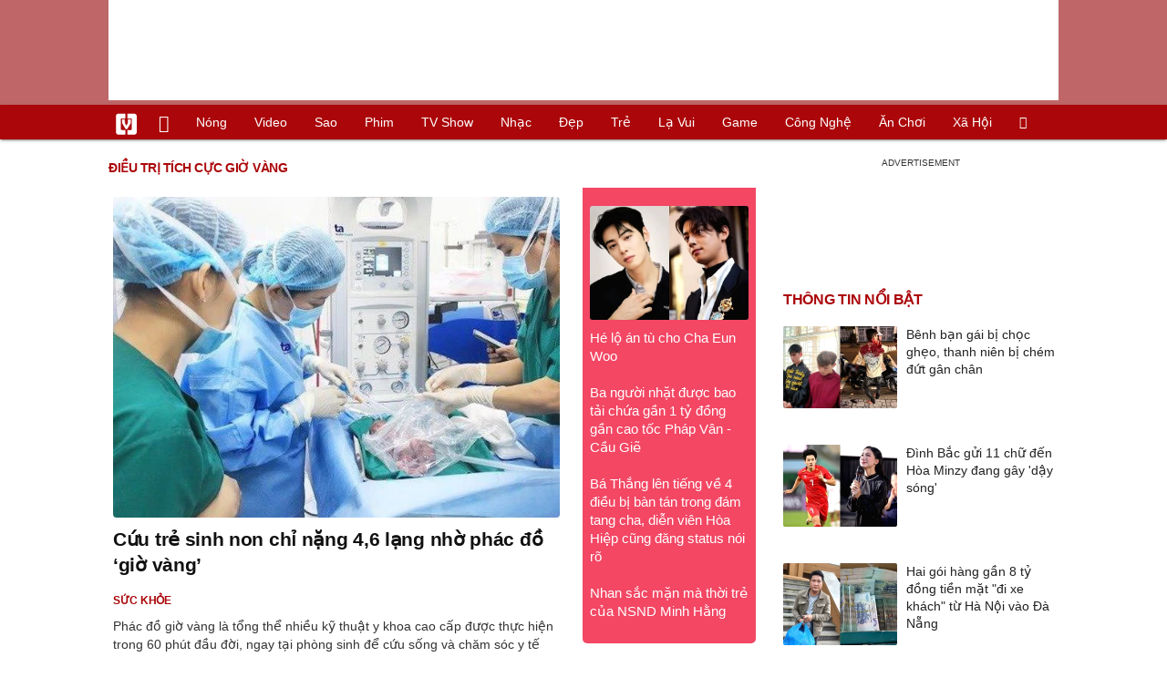

--- FILE ---
content_type: text/html; charset=UTF-8
request_url: https://vietgiaitri.com/dieu-tri-tich-cuc-gio-vang-key/
body_size: 5498
content:
<!DOCTYPE html><html xmlns="http://www.w3.org/1999/xhtml" dir="ltr" lang="vi"><head><meta http-equiv="Content-Type" content="text/html; charset=UTF-8"><title>Điều Trị Tích Cực Giờ Vàng: Tin tức Điều Trị Tích Cực Giờ Vàng 2026 mới nhất - Việt Giải Trí</title><link rel="stylesheet" href="https://vietgiaitri.com/css/0_vietgiaitricom.css?v=241218" type="text/css" media="screen" charset="utf-8"><meta name="viewport" content="width=device-width, initial-scale=1.0"><meta name="mobile-web-app-capable" content="yes"><link rel="apple-touch-icon" href="https://vietgiaitri.com/apple-touch-icon.png"><link rel="icon" sizes="32x32" type="image/png" href="https://vietgiaitri.com/imgs/logo32.png"><link rel="icon" sizes="16x16" type="image/png" href="https://vietgiaitri.com/imgs/logo16.png"><link rel="mask-icon" href="https://vietgiaitri.com/imgs/logo.svg" color="#ab0609"><link rel="shortcut icon" type="image/x-icon" href="https://vietgiaitri.com/favicon.ico"><meta name="msapplication-TileColor" content="#ab0609"><meta name="msapplication-config" content="/browserconfig.xml"><meta name="theme-color" content="#ab0609"><meta name="apple-mobile-web-app-title" content="Việt Giải Trí"><meta name="application-name" content="Việt Giải Trí"><meta name="msvalidate.01" content="D1978DA4C058E472F13DBF6E181A485F"><meta name="verify-v1" content="UN+AeZRMKsXqSBFVwona5SAKHL0fzPNrW4N4gOlAt2Y="><meta name="facebook-domain-verification" content="7g0pats6hl0r9cp85obz3g3njs6atj"><link rel="manifest" href="https://vietgiaitri.com/manifest.json"><link rel="alternate" type="application/rss+xml" title="Việt Giải Trí &raquo; RSS Feed" href="https://vietgiaitri.com/feed/"><link rel="index" title="Việt Giải Trí" href="https://vietgiaitri.com"><link rel="canonical" href="https://vietgiaitri.com/dieu-tri-tich-cuc-gio-vang-key/"><meta property="og:type" content="website"> <meta property="og:title" content="Điều Trị Tích Cực Giờ Vàng"> <meta property="og:description" content="Điều Trị Tích Cực Giờ Vàng, những tin tức và sự kiện về Điều Trị Tích Cực Giờ Vàng cập nhật liên tục và mới nhất năm 2026. Các chủ để liên quan đến Điều Trị Tích Cực Giờ Vàng hấp dẫn và đầy đủ mang đến cho bạn đọc thông tin hữu ích và nhanh nhất"> <meta property="og:site_name" content="Việt Giải Trí"> <meta property="og:url" content="https://vietgiaitri.com/dieu-tri-tich-cuc-gio-vang-key/"><meta name="description" content="Điều Trị Tích Cực Giờ Vàng, những tin tức và sự kiện về Điều Trị Tích Cực Giờ Vàng cập nhật liên tục và mới nhất năm 2026. Các chủ để liên quan đến Điều Trị Tích Cực Giờ Vàng hấp dẫn và đầy đủ mang đến cho bạn đọc thông tin hữu ích và nhanh nhất"><script type="application/ld+json">{"@context":"https:\/\/schema.org","@type":"WebSite","name":"\u0110i\u1ec1u Tr\u1ecb T\u00edch C\u1ef1c Gi\u1edd V\u00e0ng","alternateName":"\u0110i\u1ec1u Tr\u1ecb T\u00edch C\u1ef1c Gi\u1edd V\u00e0ng, nh\u1eefng tin t\u1ee9c v\u00e0 s\u1ef1 ki\u1ec7n v\u1ec1 \u0110i\u1ec1u Tr\u1ecb T\u00edch C\u1ef1c Gi\u1edd V\u00e0ng c\u1eadp nh\u1eadt li\u00ean t\u1ee5c v\u00e0 m\u1edbi nh\u1ea5t n\u0103m 2026. C\u00e1c ch\u1ee7 \u0111\u1ec3 li\u00ean quan \u0111\u1ebfn \u0110i\u1ec1u Tr\u1ecb T\u00edch C\u1ef1c Gi\u1edd V\u00e0ng h\u1ea5p d\u1eabn v\u00e0 \u0111\u1ea7y \u0111\u1ee7 mang \u0111\u1ebfn cho b\u1ea1n \u0111\u1ecdc th\u00f4ng tin h\u1eefu \u00edch v\u00e0 nhanh nh\u1ea5t","dateModified":"2025-10-31T09:45:37+07:00","url":"https://vietgiaitri.com/dieu-tri-tich-cuc-gio-vang-key/"}</script><meta name="robots" content="index,follow"><meta property="fb:app_id" content="592519131079049"><meta property="og:image" content="https://t.vietgiaitri.com/2024/2/10/cuu-tre-sinh-non-chi-nang-46-lang-nho-phac-do-gio-vang-600x432-07b-7104969.webp"><link rel="preload" href="https://t.vietgiaitri.com/2024/2/10/cuu-tre-sinh-non-chi-nang-46-lang-nho-phac-do-gio-vang-600x432-07b-7104969.webp" as="image" fetchPriority="high"><script type="text/javascript">var maketime = 1769264540;var hostname = 'https://vietgiaitri.com/dieu-tri-tich-cuc-gio-vang-key/';var wlbk = window.location.href;var show_ads = 1;var is_mobile = 0;var cache_version = '241218';var ADblocked = true;var lang = 'vi';var tagid = 3779251;var typepage = 'tag';var catname = ['uncat'];var catid = 0;</script></head><body data-instant-allow-query-string class="show_ads"><div class="cover_header avgt-div"><div class="ads_position" id="BigBanner"></div><div class="avgt-label"></div></div><div id="header"><ul class="cate-menu"><li class="icon cat-item"><a title="Việt Giải Trí" href="/" class="logo"></a></li><li class="icon cat-item cat-item-new"><a title="Tin mới nhất" href="/tin-moi-cat/" style="background:transparent !important"></a></li><li slug="es-choice"><a href="/es-choice-cat/">Nóng</a></li><li slug="clips"><a href="/clips/">Video</a></li><li class="cat-parent" slug="sao"><a href="/sao-cat/">Sao</a><ul class="children"><li slug="sao-viet"><a href="/sao-viet-cat/">Sao việt</a></li><li slug="sao-chau-a"><a href="/sao-chau-a-cat/">Sao châu Á</a></li><li slug="sao-au-my"><a href="/sao-au-my-cat/">Sao Âu Mỹ</a></li><li slug="sao-the-thao"><a href="/sao-the-thao-cat/">Sao thể thao</a></li><li slug="phong-cach-sao"><a href="/phong-cach-sao-cat/">Phong cách sao</a></li></ul></li><li class="cat-parent" slug="phim"><a href="/phim-cat/">Phim</a><ul class="children"><li slug="phim-viet"><a href="/phim-viet-cat/">Phim việt</a></li><li slug="phim-chau-a"><a href="/phim-chau-a-cat/">Phim châu á</a></li><li slug="phim-au-my"><a href="/phim-au-my-cat/">Phim âu mỹ</a></li><li slug="hau-truong-phim"><a href="/hau-truong-phim-cat/">Hậu trường phim</a></li></ul></li><li slug="tv-show"><a href="/tv-show-cat/">TV show</a></li><li class="cat-parent" slug="nhac"><a href="/nhac-cat/">Nhạc</a><ul class="children"><li slug="nhac-viet"><a href="/nhac-viet-cat/">Nhạc Việt</a></li><li slug="nhac-quoc-te"><a href="/nhac-quoc-te-cat/">Nhạc quốc tế</a></li></ul></li><li class="cat-parent" slug="dep"><a href="/dep-cat/">Đẹp</a><ul class="children"><li slug="thoi-trang"><a href="/thoi-trang-cat/">Thời trang</a></li><li slug="lam-dep"><a href="/lam-dep-cat/">Làm đẹp</a></li><li slug="nguoi-dep"><a href="/nguoi-dep-cat/">Người đẹp</a></li><li slug="sang-tao"><a href="/sang-tao-cat/">Sáng tạo</a></li></ul></li><li class="cat-parent" slug="tre"><a href="/tre-cat/">Trẻ</a><ul class="children"><li slug="netizen"><a href="/netizen-cat/">Netizen</a></li><li slug="trac-nghiem"><a href="/trac-nghiem-cat/">Trắc nghiệm</a></li><li slug="goc-tam-tinh"><a href="/goc-tam-tinh-cat/">Góc tâm tình</a></li><li slug="hoc-hanh"><a href="/hoc-hanh-cat/">Học hành</a></li><li slug="kien-thuc-gioi-tinh"><a href="/kien-thuc-gioi-tinh-cat/">Kiến thức giới tính</a></li></ul></li><li slug="la-vui"><a href="/la-vui-cat/">Lạ vui</a></li><li class="cat-parent" slug="game"><a href="/game-cat/">Game</a><ul class="children"><li slug="mot-game"><a href="/mot-game-cat/">Mọt game</a></li><li slug="cosplay"><a href="/cosplay-cat/">Cosplay</a></li></ul></li><li class="cat-parent" slug="cong-nghe"><a href="/cong-nghe-cat/">Công nghệ</a><ul class="children"><li slug="do-2-tek"><a href="/do-2-tek-cat/">Đồ 2-Tek</a></li><li slug="the-gioi-so"><a href="/the-gioi-so-cat/">Thế giới số</a></li><li slug="oto"><a href="/oto-cat/">Ôtô</a></li><li slug="xe-may"><a href="/xe-may-cat/">Xe máy</a></li></ul></li><li class="cat-parent" slug="an-choi"><a href="/an-choi-cat/">Ăn chơi</a><ul class="children"><li slug="du-lich"><a href="/du-lich-cat/">Du lịch</a></li><li slug="am-thuc"><a href="/am-thuc-cat/">Ẩm thực</a></li></ul></li><li class="cat-parent" slug="xa-hoi"><a href="/xa-hoi-cat/">Xã hội</a><ul class="children"><li slug="tin-noi-bat"><a href="/tin-noi-bat-cat/">Tin nổi bật</a></li><li slug="phap-luat"><a href="/phap-luat-cat/">Pháp luật</a></li><li slug="the-gioi"><a href="/the-gioi-cat/">Thế giới</a></li><li slug="suc-khoe"><a href="/suc-khoe-cat/">Sức khỏe</a></li></ul></li><li class="icon cat-item cat-item-search cat-parent"><a title="search" href="#" style="background:transparent !important; padding-right:1px;"></a><ul class="children"><li class="icon cat-item" style="padding: 2px 100px 100px 100px; margin: -2px -112px -100px -100px;"><form accept-charset="utf-8" method="post" onsubmit="return run_search(this)" class="search"><input type="search" autocomplete="off" onfocus="this.value=' '" value="" class="formtip" name="s" placeholder="Tìm theo từ khóa..."><select class="stype"><option value="1">Tin tức</option><option value="2">Video</option></select><input type="submit" value="" class="btn"></form></li></ul></li></ul><div style="clear:both;"></div></div><div id="wrapper" class="clearfix"><div id="page" class="clearfix"><div id="content" style="float:left"><div class="box-title"><h1 class="parent">điều trị tích cực giờ vàng</h1><div style="clear:both;"></div></div><div class="content-block news"><div class="post-content-archive block-left"><a class="big" href="/cuu-tre-sinh-non-chi-nang-46-lang-nho-phac-do-gio-vang-20240228i7104969/"><img fetchpriority="high" src="https://t.vietgiaitri.com/2024/2/10/cuu-tre-sinh-non-chi-nang-46-lang-nho-phac-do-gio-vang-600x432-07b-7104969.webp" alt="Cứu trẻ sinh non chỉ nặng 4,6 lạng nhờ phác đồ &#039;giờ vàng&#039;"><h2 class="">Cứu trẻ sinh non chỉ nặng 4,6 lạng nhờ phác đồ &#8216;giờ vàng&#8217;</h2></a><div class="info"><a class="category" href="/suc-khoe-cat/"><h4>Sức khỏe</h4></a><span class="date datelist" time="1709100385">13:06:25 28/02/2024</span></div>Phác đồ giờ vàng là tổng thể nhiều kỹ thuật y khoa cao cấp được thực hiện trong 60 phút đầu đời, ngay tại phòng sinh để cứu sống và chăm sóc y tế cho trẻ sinh non và rất non từ 24 tuần tuổi.</div><div class="middlecontent relatedposts" style="float:right"><ul id="hotnews"><li class="clearfix"><a href="/he-lo-an-tu-cho-cha-eun-woo-20260124i7624991/"><img loading="lazy" src="https://t.vietgiaitri.com/2026/1/8/he-lo-an-tu-cho-cha-eun-woo-800x576-c3d-7624991-250x180.webp" alt="Hé lộ án tù cho Cha Eun Woo">Hé lộ án tù cho Cha Eun Woo</a></li><li class="clearfix"><a href="/ba-nguoi-nhat-duoc-bao-tai-chua-gan-1-ty-dong-gan-cao-toc-phap-van-cau-gie-20260124i7624999/">Ba người nhặt được bao tải chứa gần 1 tỷ đồng gần cao tốc Pháp Vân - Cầu Giẽ</a></li><li class="clearfix"><a href="/ba-thang-len-tieng-ve-4-dieu-bi-ban-tan-trong-dam-tang-cha-dien-vien-hoa-hiep-cung-dang-status-noi-ro-20260124i7624988/">Bá Thắng lên tiếng về 4 điều bị bàn tán trong đám tang cha, diễn viên Hòa Hiệp cũng đăng status nói rõ</a></li><li class="clearfix"><a href="/nhan-sac-man-ma-thoi-tre-cua-nsnd-minh-hang-20260124i7624951/">Nhan sắc mặn mà thời trẻ của NSND Minh Hằng</a></li></ul></div><div style="height:5px"></div><div style="clear:both;"></div><div class="avgt-div"><div class="avgt-label"></div><div id="LeftPost1" class="ads_position"></div></div><div style="clear:both;"></div></div></div><div id="sidebars"><div class="avgt-div" style="margin-top: 0 !important;"><div class="avgt-label"></div><div id="RightBanner1" align="center" class="ads_position"></div></div><div style="clear:both;"></div><div class="sidebar-top"><ul><li class="widget"><h2>Thông tin nổi bật</h2><ul><li class="clearfix"><a class="widget-image" href="/benh-ban-gai-bi-choc-gheo-thanh-nien-bi-chem-dut-gan-chan-20260123i7624581/"><img loading="lazy" src="https://t.vietgiaitri.com/2026/1/8/benh-ban-gai-bi-choc-gheo-thanh-nien-bi-chem-dut-gan-chan-800x576-9b5-7624581-250x180.webp" alt="Bênh bạn gái bị chọc ghẹo, thanh niên bị chém đứt gân chân">Bênh bạn gái bị chọc ghẹo, thanh niên bị chém đứt gân chân</a></li><li class="clearfix"><a class="widget-image" href="/dinh-bac-gui-11-chu-den-hoa-minzy-dang-gay-day-song-20260124i7624666/"><img loading="lazy" src="https://t.vietgiaitri.com/2026/1/8/dinh-bac-gui-11-chu-den-hoa-minzy-dang-gay-day-song-800x576-7e6-7624666-250x180.webp" alt="Đình Bắc gửi 11 chữ đến Hòa Minzy đang gây &#039;dậy sóng&#039;">Đình Bắc gửi 11 chữ đến Hòa Minzy đang gây 'dậy sóng'</a></li><li class="clearfix"><a class="widget-image" href="/hai-goi-hang-gan-8-ty-dong-tien-mat-di-xe-khach-tu-ha-noi-vao-da-nang-20260123i7624490/"><img loading="lazy" src="https://t.vietgiaitri.com/2026/1/8/hai-goi-hang-gan-8-ty-dong-tien-mat-di-xe-khach-tu-ha-noi-vao-da-nang-800x576-0c7-7624490-250x180.webp" alt="Hai gói hàng gần 8 tỷ đồng tiền mặt &quot;đi xe khách&quot; từ Hà Nội vào Đà Nẵng">Hai gói hàng gần 8 tỷ đồng tiền mặt "đi xe khách" từ Hà Nội vào Đà Nẵng</a></li><li class="clearfix"><a class="widget-image" href="/tong-bi-thu-to-lam-va-9-uy-vien-bo-chinh-tri-tai-cu-trung-uong-khoa-xiv-20260122i7623812/"><img loading="lazy" src="https://t.vietgiaitri.com/2026/1/8/tong-bi-thu-to-lam-va-9-uy-vien-bo-chinh-tri-tai-cu-trung-uong-khoa-xiv-800x576-b67-7623812-250x180.webp" alt="Tổng Bí thư Tô Lâm và 9 Ủy viên Bộ Chính trị tái cử Trung ương khóa XIV">Tổng Bí thư Tô Lâm và 9 Ủy viên Bộ Chính trị tái cử Trung ương khóa XIV</a></li><li class="clearfix"><a class="widget-image" href="/loat-chi-tiet-noi-len-nhieu-dieu-trong-ngay-gia-dinh-ty-phu-don-con-dau-phuong-nhi-20260123i7624086/"><img loading="lazy" src="https://t.vietgiaitri.com/2026/1/8/3-chi-tiet-noi-len-nhieu-dieu-trong-ngay-gia-dinh-ty-phu-don-con-dau-phuong-nhi-800x576-630-7624086-250x180.webp" alt="Loạt chi tiết nói lên nhiều điều trong ngày gia đình tỷ phú đón con dâu Phương Nhi">Loạt chi tiết nói lên nhiều điều trong ngày gia đình tỷ phú đón con dâu Phương Nhi</a></li></ul></li></ul></div><div style="both:clear"></div><div class="avgt-div"><div class="avgt-label"></div><div id="RightBanner1b" align="center" class="ads_position"></div></div><div class="sidebar-top"><ul><li class="widget"><ul><li class="clearfix"><a class="widget-image" href="/nu-than-sac-dep-29-tuoi-qua-doi-vao-sang-nay-vi-mac-benh-hiem-gap-20260123i7623863/"><img loading="lazy" src="https://t.vietgiaitri.com/2026/1/8/nu-than-sac-dep-29-tuoi-qua-doi-vao-sang-nay-vi-mac-benh-hiem-gap-800x576-38d-7623863-250x180.webp" alt="Nữ thần sắc đẹp 29 tuổi qua đời vào sáng nay vì mắc bệnh hiếm gặp">Nữ thần sắc đẹp 29 tuổi qua đời vào sáng nay vì mắc bệnh hiếm gặp</a></li><li class="clearfix"><a class="widget-image" href="/ong-cu-mien-phi-tien-nha-cho-cau-sinh-vien-ngheo-suot-8-nam-cuoi-doi-duoc-tra-on-theo-cach-khong-ai-ngo-toi-20260123i7624178/"><img loading="lazy" src="https://t.vietgiaitri.com/2026/1/8/ong-cu-mien-phi-tien-nha-cho-cau-sinh-vien-ngheo-suot-8-nam-cuoi-doi-duoc-tra-on-theo-cach-khong-ai-ngo-toi-800x576-dae-7624178-250x180.webp" alt="Ông cụ miễn phí tiền nhà cho cậu sinh viên nghèo suốt 8 năm, cuối đời được trả ơn theo cách không ai ngờ tới">Ông cụ miễn phí tiền nhà cho cậu sinh viên nghèo suốt 8 năm, cuối đời được trả ơn theo cách không ai ngờ tới</a></li><li class="clearfix"><a class="widget-image" href="/he-lo-ben-trong-le-hang-thuan-cua-phuong-nhi-va-minh-hoang-ruoc-dau-bang-xe-vf9-mui-tran-cap-doi-tinh-tu-khong-roi-20260123i7624066/"><img loading="lazy" src="https://t.vietgiaitri.com/2026/1/8/he-lo-ben-trong-le-hang-thuan-cua-phuong-nhi-va-minh-hoang-ruoc-dau-bang-xe-vf9-mui-tran-cap-doi-tinh-tu-khong-roi-800x576-7b0-7624066-250x180.webp" alt="Hé lộ bên trong lễ hằng thuận của Phương Nhi và Minh Hoàng: Rước dâu bằng xe VF9 mui trần, cặp đôi tình tứ không rời">Hé lộ bên trong lễ hằng thuận của Phương Nhi và Minh Hoàng: Rước dâu bằng xe VF9 mui trần, cặp đôi tình tứ không rời</a></li><li class="clearfix"><a class="widget-image" href="/anh-luc-tho-be-cua-phuong-nhi-gay-chu-y-20260122i7623762/"><img loading="lazy" src="https://t.vietgiaitri.com/2026/1/8/anh-luc-tho-be-cua-phuong-nhi-gay-chu-y-800x576-4b2-7623762-250x180.webp" alt="Ảnh lúc thơ bé của Phương Nhi gây chú ý">Ảnh lúc thơ bé của Phương Nhi gây chú ý</a></li><li class="clearfix"><a class="widget-image" href="/vo-chong-do-ha-va-dan-sao-du-dam-cuoi-a-hau-phuong-nhi-20260122i7623758/"><img loading="lazy" src="https://t.vietgiaitri.com/2026/1/8/vo-chong-do-ha-va-dan-sao-du-dam-cuoi-a-hau-phuong-nhi-800x576-327-7623758-250x180.webp" alt="Vợ chồng Đỗ Hà và dàn sao dự đám cưới Á hậu Phương Nhi">Vợ chồng Đỗ Hà và dàn sao dự đám cưới Á hậu Phương Nhi</a></li></ul></li></ul></div><div style="clear:both;"></div><div id="stickyads"><div class="avgt-div"><div class="avgt-label"></div><div class="ads_position" id="RightBanner3"></div></div></div><div style="clear:both;"></div></div></div><div style="clear:both;"></div><div class="avgt-div"><div class="avgt-label"></div><div class="ads_position" id="BottomBanner"></div></div><div style="clear:both;"></div><div id="footer"><div style="float:left; width:55%;"><span style="font-weight: bold;">CÔNG TY TNHH TRUYỀN THÔNG VIỆT HOÀNG</span><br><span style="font-weight: bold;">Giấy phép ICP: </span>64/GP-TTĐT do Sở Thông tin & Truyền thông TP.HCM cấp ngày 17/08/2018<br><span style="font-weight: bold;">Email: </span>contact<script type="text/javascript">document.write("@");</script>vietgiaitri.com.vn<br><span style="font-weight: bold;">Địa chỉ: </span>Số 31, Đường 11, Phường 5, Gò Vấp, TP.HCM<br><span style="font-weight: bold;">Chịu trách nhiệm nội dung: </span>Ông Phan Văn Sơn</div><div style="float:right; width:44%;"><a target="_blank" href="//vgt.vn/ads/" style="color:#aa0609"><b> QUẢNG CÁO</b></a> | <a target="_blank" href="//vgt.vn/tuyen-dung/" style="color:#236841"><b> TUYỂN DỤNG</b></a> | <a target="_blank" href="/quy-dinh-va-dieu-khoan-su-dung/"><b> Điều khoản</b></a> | <a href="/feed/"><b>FEED</b></a> | <a target="_blank" href="/archive-cln/"><b>Archive</b></a><div style="height:10px; clear:both"></div><span style="font-weight: bold;">HỢP TÁC TRUYỀN THÔNG & QUẢNG CÁO</span><br><span style="font-weight: bold;">Email: </span>webmaster<script type="text/javascript">document.write("@");</script>vietgiaitri.com.vn<br></div><div style="clear:both"></div></div></div><div class="avgt-div"><div class="ads_position" id="FloatLeft"></div></div><div class="avgt-div"><div class="ads_position" id="FloatRight"></div></div><div id="show_block_box"></div><div id="local"></div><div id="subscribe_btn" onclick="subscribeToPush()"></div><div id="detect" class="ad ads doubleclick ad-placement ad-placeholder adbadge BannerAd textads banner-ads banner_ads ad-unit ad-zone ad-space adsbox google_ads"></div><div id="Balloon"><div class="banner"><span class="close" onclick="close_ballon(this)"><span class="avgt-label"></span></span><div id="BalloonAds" class="ads_position"></div></div></div><script async="async" src="https://securepubads.g.doubleclick.net/tag/js/gpt.js"></script><script>window.googletag = window.googletag || {cmd: []};</script><script type="text/javascript" src="/js/0_vietgiaitricom.js?v=241218"></script><script async src="https://www.googletagmanager.com/gtag/js?id=G-KBQDSZKX3G"></script><script>window.dataLayer = window.dataLayer || [];function gtag(){dataLayer.push(arguments);}gtag('js', new Date());gtag('config', 'G-KBQDSZKX3G');</script><script src="/js/instantpage.js" type="module" defer></script></body></html>

--- FILE ---
content_type: text/html; charset=utf-8
request_url: https://www.google.com/recaptcha/api2/aframe
body_size: 153
content:
<!DOCTYPE HTML><html><head><meta http-equiv="content-type" content="text/html; charset=UTF-8"></head><body><script nonce="zzRMdo7UrE-hVimS2RXkBA">/** Anti-fraud and anti-abuse applications only. See google.com/recaptcha */ try{var clients={'sodar':'https://pagead2.googlesyndication.com/pagead/sodar?'};window.addEventListener("message",function(a){try{if(a.source===window.parent){var b=JSON.parse(a.data);var c=clients[b['id']];if(c){var d=document.createElement('img');d.src=c+b['params']+'&rc='+(localStorage.getItem("rc::a")?sessionStorage.getItem("rc::b"):"");window.document.body.appendChild(d);sessionStorage.setItem("rc::e",parseInt(sessionStorage.getItem("rc::e")||0)+1);localStorage.setItem("rc::h",'1769264545063');}}}catch(b){}});window.parent.postMessage("_grecaptcha_ready", "*");}catch(b){}</script></body></html>

--- FILE ---
content_type: text/css
request_url: https://vietgiaitri.com/css/0_vietgiaitricom.css?v=241218
body_size: 14263
content:
@font-face{font-family:'themify';font-weight:normal;font-style:normal;font-display:block;src:url([data-uri]) format(woff2)}@charset "UTF-8";*{list-style:none outside none;text-decoration:none;margin:0;padding:0}body{color:#333;font:14px normal -apple-system,BlinkMacSystemFont,Segoe UI,Roboto,Helvetica Neue,Arial,sans-serif;margin:0 auto;padding:0;background:#fff;min-width:1042px;max-width:100%;max-width:100vw;overflow-x:hidden;-webkit-text-size-adjust:none;-moz-text-size-adjust:none;-ms-text-size-adjust:none;text-size-adjust:none;text-rendering:geometricPrecision}a{border:0 none;color:#222;text-decoration:none;font-weight:500;line-height:1.4em}a:hover{color:#ab0609}a:focus{outline:medium none}#wrapper{background:#fff;width:1042px;margin:0 auto!important;position:static!important;padding:15px 10px}#page{line-height:20px;width:100%;margin:0 auto;padding:0;position:relative;display:-webkit-box;display:-ms-flexbox;display:flex;-webkit-box-pack:justify;-ms-flex-pack:justify;justify-content:space-between;-ms-flex-wrap:wrap;flex-wrap:wrap}#content{overflow:hidden;width:710px;margin:0;padding:0}#content.videopage{float:none;width:100%}#content.videopage .clipbox{margin-top:10px}.block-haft{background:none repeat scroll 0 0 #fff}#header{height:38px;display:block;background:#ab0609;width:100%;margin:0;position:sticky;top:-1px;clear:both;z-index:999999;-webkit-box-shadow:0 2px 2px 0 rgb(0 0 0 / 14%),0 1px 5px 0 rgb(0 0 0 / 12%),0 3px 1px -2px rgb(0 0 0 / 20%);box-shadow:0 2px 2px 0 rgb(0 0 0 / 14%),0 1px 5px 0 rgb(0 0 0 / 12%),0 3px 1px -2px rgb(0 0 0 / 20%)}ul.cate-menu{list-style:none;width:1042px;height:100%;margin:0 auto}ul.cate-menu.tet{background-color:transparent;background-position:0 1px;background-repeat:no-repeat;background-image:url(/imgs/hoamai.png);background-size:auto 35px}ul.cate-menu li{float:left;position:relative;margin:4px 2px 0 0;padding:1px 0 1px 0}ul.cate-menu li a,ul.cate-menu li a:active{color:#fff;display:block;text-decoration:none;padding:5px 14px;text-transform:capitalize;font-size:14px}ul.cate-menu li a.logo{padding-top:2px;padding-left:0;height:25px;width:25px;background:transparent url("data:image/svg+xml,%3Csvg xmlns='http://www.w3.org/2000/svg' width='25' height='25' viewBox='9.667 7.833 52 52' xml:space='preserve'%3E%3Cpath xmlns='http://www.w3.org/2000/svg' fill='%23FFF' d='M33.56 20.067V9.333h-14.5s-7-.75-7 6.375v34.875s-.625 6.875 7 6.875h14.5V46.583h-8.375s-1.833.125-1.875-1.625c-.054-2.25 0-23.359 0-23.359s-.073-1.516 1.725-1.516c2.874 0 8.525-.016 8.525-.016zM38.095 20.067V9.333h14.483s6.991-.75 6.991 6.375v34.875s.625 6.875-6.991 6.875H38.095V46.583h8.365s1.831.125 1.873-1.625c.054-2.25 0-23.359 0-23.359s.073-1.516-1.723-1.516c-2.872 0-8.515-.016-8.515-.016z'/%3E%3Cpath fill='%23FFF' stroke='%23ab0609' stroke-miterlimit='10' d='M25.584 22.833s-.146-1.104 1.25-1.083c1.583.024 4.666 0 4.666 0s1.167-.084 1.167 1.083.469 8.167.469 8.167l2.85 4.99 2.64-5.161.374-8.246s.108-.854.942-.854 5.308.02 5.308.02 1.167-.249 1.167 1.001v8.333l-8.594 14.209h-3.666l-8.603-14.375.03-8.084z'/%3E%3Cpath fill='none' d='M9.667 7.833h25v25h-25z'/%3E%3C/svg%3E") no-repeat center center}ul.cate-menu li.current-cat,ul.cate-menu li:not(.icon):hover{background:#fe6600;border-radius:4px;color:#fff}ul.cate-menu li ul.children{list-style:none;position:absolute;left:0;top:26px;background:#fe6600;display:none;float:left;border-radius:0 0 4px 4px;border:1px solid #fe6600;z-index:2147483646;margin:0;padding:0}ul.cate-menu li.cat-item-search ul.children{right:-30%;top:20px;float:right;background:0 0;border:0;left:auto;padding-bottom:10px}ul.cate-menu li ul.children li{clear:both;margin:0;padding-right:0}ul.cate-menu li ul.children li:not(.icon):before{font-family:themify;speak:none;font-style:normal;font-weight:400;font-variant:normal;text-transform:none;line-height:1;content:"\e649";position:absolute;top:10px;left:7px;font-size:8px;color:#fff}ul.cate-menu li ul.children li a,ul.cate-menu li ul.children li a:active,ul.cate-menu li ul.children li a:visited{float:left;width:145px;background:#fe6600;padding:5px 8px 5px 20px;text-transform:capitalize}ul.cate-menu li ul.children .current-cat a,ul.cate-menu li ul.children .current-cat a:visited,ul.cate-menu li ul.children li a:hover{background:#ff9248}ul.cate-menu li.cat-parent:hover ul.children{display:block}#header img{border:0;margin:0;padding:0}ul.cate-menu li.cat-item-new a{padding-top:5px}ul.cate-menu li.cat-item-new a:before{content:"\e6c6";font-family:themify;speak:none;font-style:normal;font-weight:400;font-variant:normal;text-transform:none;font-size:19px;line-height:1}ul.cate-menu li.cat-item-search a:before{content:"\e610";font-family:themify;speak:none;font-style:normal;font-weight:400;font-variant:normal;text-transform:none;line-height:1}ul.cate-menu li.cat-item-new img,ul.cate-menu li.cat-item-search img{display:none}form.search{margin:10px;position:relative}form select{position:absolute;top:5px;right:35px;height:29px}input.formtip{float:left;height:25px;width:250px;padding:7px 110px 3px 5px;border:1px solid #ab0609;border-radius:5px;box-sizing:unset}input,textarea{border-radius:5px;border:1px solid #111;color:#666;font:1em Verdana,Geneva,sans-serif}form.search input.btn{border:medium none;float:left;margin-left:-30px;padding:7px;background:#fe6600 url("data:image/svg+xml,%3Csvg xmlns='http://www.w3.org/2000/svg' width='13' height='13'%3E%3Cpath d='m16.604 15.868-5.173-5.173A6.468 6.468 0 0 0 13 6.472c0-3.584-2.916-6.5-6.5-6.5a6.466 6.466 0 0 0-4.598 1.903A6.457 6.457 0 0 0 0 6.472c0 3.584 2.916 6.5 6.5 6.5a6.47 6.47 0 0 0 4.224-1.569l5.173 5.173.707-.708zM6.5 11.972a5.506 5.506 0 0 1-5.5-5.5 5.455 5.455 0 0 1 1.61-3.889A5.462 5.462 0 0 1 6.5.972c3.032 0 5.5 2.467 5.5 5.5 0 3.032-2.468 5.5-5.5 5.5z' fill='%23fff'/%3E%3C/svg%3E") no-repeat center center;margin-top:5px;width:28px;height:27px;text-align:center;cursor:pointer;font-size:.8em}#footer{border-top:1px solid #ab0609;color:#000;line-height:170%;margin:0 auto;padding:15px 5px;font-size:13px}#sidebars{line-height:19px;width:302px;margin:0}#sidebar-top,.sidebar-top{background:0 0;padding:0;margin-bottom:10px}#sidebars ul{list-style-type:none;margin:0;padding:0}#sidebar-top li.widget,.sidebar-top li.widget{margin-bottom:5px;padding:0 4px}#sidebars li.widget h2,.middlecontent h2{color:#000;font-size:16px;font-weight:700;text-transform:uppercase;color:#ab0609;position:relative;overflow:hidden;margin:10px 0}#sidebars li.widget h2 a{color:#fff}#sidebars li.widget h2 img{vertical-align:-15%;margin:0 3px 0 0}#sidebars li.widget li{background:none repeat scroll 0 0 #fff;overflow:hidden;font-size:14px;margin:0;padding:5px 0 35px 0}.content-block{background:none repeat scroll 0 0 #fff;display:block;overflow:hidden;width:710px;padding:0}.block-left{float:left;width:500px}.videopage .content-block{float:none;width:100%;-webkit-box-sizing:border-box;box-sizing:border-box}.post-content{background:none repeat scroll 0 0 #fff;color:#333;display:block;overflow:hidden;text-align:left;width:710px;margin:0;border-top:1px solid #eee;padding-top:15px}.post-tag a{text-transform:lowercase;border:1px solid #ab0609;border-radius:4px;padding:6px;margin:3px 2px;line-height:1em;background:#f9f9f9;display:inline-block;font-size:.9em;font-weight:400}.post-content-archive{display:block;overflow:hidden;margin:0;padding:5px 8px 35px 8px;font-size:14px;vertical-align:top;-webkit-box-sizing:border-box;box-sizing:border-box}.videopage .post-content-archive{width:24.9%;-webkit-box-sizing:border-box;box-sizing:border-box;display:inline-block!important;vertical-align:top;padding:5px 10px 35px 10px;float:left}.news .post-content-archive{padding:10px 5px 35px 5px;font-size:14px}.news .post-content-archive a h4{font-size:20px;line-height:26px}.post-info{display:block;font-size:12px;overflow:hidden;padding:3px 0 5px}.post-info p{margin-bottom:7px!important}a.more-link,a.more-link:link,a.more-link:visited{color:#555;float:right;font-size:12px;font-weight:700;text-decoration:none}a.more-link:active,a.more-link:focus,a.more-link:hover{color:#ef8411;text-decoration:none}.post-content-archive a>i,.post-content-archive img.post-thumbnail{float:left;height:144px;width:200px;margin:0 12px 0 0;border-radius:4px;background-size:100% auto;background-size:cover;position:relative}.videopage .post-content-archive a{position:relative;display:block}.videopage .post-content-archive a.bg{background-size:100% auto;background-repeat:no-repeat;padding-top:72%;width:100%;margin-bottom:10px}.videopage .post-content-archive a span.duration{position:absolute;top:0;right:0;background:#000;color:#e8e8e8;font-size:13px;padding:0 5px;border-radius:4px;opacity:.75}.videopage .post-content-archive img.post-thumbnail{float:none;margin:0 0 10px 0;width:229px;height:165px;padding:0}.news .post-content-archive a>i,.news .post-content-archive img.post-thumbnail{width:250px;height:180px;margin-right:15px;border-radius:4px}img.post-featured{float:left;width:300px;margin:0 10px 0 0}a.big{display:block;width:100%;margin-bottom:10px}a.big img,a.big>i{width:100%;background-position:center center;background-color:#eee;background-size:cover;border-radius:4px;display:block;float:none;height:352px;margin-bottom:10px;position:relative}a.big>i:before{font-size:20px!important;padding:8px 10px!important}a.widget-image.bg{background-repeat:no-repeat;background-size:86px 62px;display:block;min-height:62px;position:relative}.widget-image img,a.widget-image.bg:before{float:left;margin:0 10px 0 0;height:62px;width:86px;content:""}.entry{line-height:1.85em;font-size:16px;word-wrap:break-word;margin:10px 10px 10px 0}.entry br{display:block;content:" ";line-height:2px;font-size:2px}.entry p{max-width:100%;overflow:hidden;word-wrap:break-word;margin:5px auto 1.25em auto;font-size:unset!important;line-height:unset}.entry h2{background:#f1f1f1;padding:15px;margin-top:25px}.entry .ads_position,.entry div[class*=adbro],.entry p div{margin-left:auto;margin-right:auto}#adbro-bottom{position:relative!important}.entry h1{color:#000;font-weight:900;margin-bottom:15px}.entry img{max-width:100%!important;padding:0!important;border:0!important;margin:0 auto 5px auto!important;display:inline-block}.entry a.photo{cursor:default;display:inline-block}.entry table{display:block;overflow:auto}.entry table,.entry table td,.entry table th{max-width:100%;border:1px solid #e8e8e8;border-collapse:collapse;padding:3px 5px}.entry table tr{background:#f9f9f9}.entry table thead tr{background:#eee}.entry table th{font-weight:700}.entry table p{background:0 0}.entry .morelink{clear:both;margin:0 0 10px 0;padding:15px;background:#f1f1f1;border-radius:5px;line-height:1.5em}.entry .morelink>a{color:#004370!important;font-weight:700;font-size:18px;line-height:1.5em;display:block}.entry .morelink>a:before{color:#ab0609;content:"\e661";font-family:themify;margin-right:5px}.entry .morelink span{margin-top:5px;clear:both;display:block}.entry p.morelink span i,.entry p.morelink span img{background-repeat:no-repeat;background-size:cover;width:200px;height:144px;margin:6px 12px 0 0!important;float:left;border-radius:4px}.entry .morelink span ins:after{content:attr(title);color:#ab0609;font-weight:700;display:inline-block;font-size:.9em;margin-left:5px}p img{max-width:100%;padding:0}img.alignright,img.right{clear:right;display:inline;float:right;margin:0 0 0 5px}img.alignleft,img.left{clear:left;display:inline;float:left;margin:0 5px 0 0}.aligncenter,div.aligncenter,img.aligncenter,img.center,img.centered{clear:both;display:block;float:none;margin-left:auto;margin-right:auto}.alignright,.right{float:right}.alignleft,.left{float:left}.post-info .author{color:#ab0609;text-transform:uppercase;font-weight:700}.post-info .sh-facebook{cursor:pointer;line-height:1;color:#fff;border-radius:50%;background:#1877f2;padding:6px;margin-right:10px;float:right}.rss{background:url("data:image/svg+xml,%3Csvg xmlns='http://www.w3.org/2000/svg' width='12' height='11' viewBox='0 0 17 17'%3E%3Cpath d='M9.969 14h-1c0-3.233-2.678-5.863-5.969-5.863v-1c3.843 0 6.969 3.079 6.969 6.863zM3 3.5v1c5.327 0 9.5 4.173 9.5 9.5h1C13.5 8.112 8.888 3.5 3 3.5zm3 9.001a1.5 1.5 0 1 0-3.002 0A1.5 1.5 0 0 0 6 12.5zm-1 0a.5.5 0 1 1-1 0 .5.5 0 0 1 1 0zM17 15.5v-14c0-.827-.673-1.5-1.5-1.5h-14C.673 0 0 .673 0 1.5v14c0 .827.673 1.5 1.5 1.5h14c.827 0 1.5-.673 1.5-1.5zM15.5 1a.5.5 0 0 1 .5.5v14a.5.5 0 0 1-.5.5h-14a.5.5 0 0 1-.5-.5v-14a.5.5 0 0 1 .5-.5h14z' fill='%23ac0609'/%3E%3C/svg%3E") no-repeat scroll left 3px transparent;padding-left:15px}.italic{font-style:italic}.clear{clear:both}.clearfix:after{clear:both;display:block;height:0;visibility:hidden}* html .clearfix{height:1%}.box-title{color:#000;margin:0 0 5px}.box-title[itemscope]>*{float:left;line-height:2em!important;margin-bottom:1em}.box-title .child{padding-left:5px}.box-title a.box-rss{display:block;float:right;margin:1px 1px 0;padding:0 2px 0 5px}.box-title a.box-rss img{display:none}.box-title a.box-rss:after{content:"\e75e";color:#ab0609;font-family:themify;speak:none;font-style:normal;font-weight:400;font-variant:normal;text-transform:none;line-height:1}.box-title h1,.box-title h1 a,.box-title h2,.box-title h2 a,.box-title h3,.box-title h3 a{color:#000;font-size:14px;font-weight:700;display:inline-block;position:relative;margin:0}.box-title .parent,.box-title .parent a{text-transform:uppercase;font-weight:700;color:#ab0609}.box-title>span.child>i:before,.box-title>span:not(:last-child):after{margin:0 5px;content:"\e649";font-family:themify;speak:none;font-style:normal;font-weight:400;font-variant:normal;text-transform:none;line-height:1;font-size:10px;color:#ab0609}.box-title .default{border-bottom:2px solid #e8e8e8;margin-bottom:10px}.headlines .headline .box-title .yellow h3:after,.headlines .headline .box-title .yellow h3:before,.headlines .headline .box-title .yellow h3>a{background:#ff4700;border-top-color:#ff4700!important}.headlines .headline .box-title .violet h3:after,.headlines .headline .box-title .violet h3:before,.headlines .headline .box-title .violet h3>a{background:rgba(179,44,224,.91);border-top-color:rgba(179,44,224,.91)!important}.headlines .headline .box-title .lightgrren h3:after,.headlines .headline .box-title .lightgrren h3:before,.headlines .headline .box-title .lightgrren h3>a{background:rgba(33,168,150,.91);border-top-color:rgba(33,168,150,.91)!important}.headlines .headline .box-title .green h3:after,.headlines .headline .box-title .green h3:before,.headlines .headline .box-title .green h3>a{background:green;border-top-color:green!important}.headlines .headline .box-title .blue h3:after,.headlines .headline .box-title .blue h3:before,.headlines .headline .box-title .blue h3>a{background:#00f;border-top-color:#00f!important}.headlines .headline .box-title .brown h3:after,.headlines .headline .box-title .brown h3:before,.headlines .headline .box-title .brown h3>a{background:brown;border-top-color:brown!important}.headlines .headline .box-title .red h3:after,.headlines .headline .box-title .red h3:before,.headlines .headline .box-title .red h3>a{background:red;border-top-color:red!important}.headlines .headline .box-title .pink h3:after,.headlines .headline .box-title .pink h3:before,.headlines .headline .box-title .pink h3>a{background:rgba(216,43,153,.91);border-top-color:rgba(216,43,153,.91)!important}.headlines .headline .box-title h3{display:block;margin-right:5px}.headlines .headline .box-title h3>a{display:inline-block;text-align:center;padding:0 15px;margin:0 auto;text-transform:uppercase;color:#fff;font-weight:700;line-height:31px;font-family:Roboto,sans-serif;font-size:15px;border-radius:3px 3px 3px 0;min-width:70px}.headlines .headline .box-title h3:after{content:'';display:inline-block;position:absolute;top:31px;left:0;width:0;height:0;border-top:10px solid rgba(0,0,0,.18);border-right:10px solid transparent;background:0 0!important}.headlines .headline .box-title h3>span{display:inline-block;padding:10px 5px 5px 5px;float:right;font-size:13px;position:relative;color:#555;text-align:right;cursor:pointer;min-width:50%}.headlines .headline .box-title h3>span.parent:after{font-family:themify;speak:none;font-style:normal;font-weight:400;font-variant:normal;text-transform:none;line-height:1;content:"\e64b";margin-left:3px;padding:2px}.headlines .headline .box-title h3>span .children{background:#f9f9f9;border:1px solid #ddd;position:absolute;top:32px;right:0;z-index:99;padding:0 5px 10px 5px;width:200px;max-width:100%;border-radius:0 0 4px 4px;display:none;-webkit-box-sizing:border-box;box-sizing:border-box}.headlines .headline .box-title h3>span .children a{display:block;border-bottom:1px solid #ddd;padding:5px 15px;font-size:13px}.headlines .headline .box-title h3>span .children a:last-child{border:0;padding-bottom:0}.headlines .headline .box-title h3:before{width:100%;height:30px;top:5px;position:absolute;opacity:.13;display:inline-block;content:"";border-radius:3px 3px 3px 0}.wpmn_page_navi{text-align:center;margin:25px 0 25px;padding:0;white-space:nowrap}.wpmn_page_navi a,.wpmn_page_navi a:link,.wpmn_page_navi a:visited{border:1px solid #ab0609;color:#444;font-weight:700;margin-right:3px;text-decoration:none;padding:4px 10px;border-radius:2px;min-width:8px;display:inline-block}.wpmn_page_navi a:hover{background-color:#fff;border:1px solid #555;color:#002a82;font-weight:700;margin-right:3px;text-decoration:none;padding:4px 10px}.wpmn_page_navi span.current{background-color:#ab0609;border:1px solid #ab0609;color:#fff;font-weight:700;margin-right:3px;padding:4px 10px;border-radius:2px;min-width:8px;display:inline-block}.wpmn_page_navi span.extend{background-color:#fff;color:#666;font-weight:700;margin-right:5px;padding:0 2px}.moreright{float:right;overflow:hidden;text-align:left;width:190px;max-height:580px!important}.moreright ul{vertical-align:top;overflow:hidden;margin-top:5px}.moreright li{line-height:18px;font-size:14px;padding:10px}h1,h2,h3,h4,h5,h6,h7{color:#111;text-align:left;margin:0;padding:0}h1{font-size:25px;font-weight:700;line-height:33px;margin-bottom:15px;letter-spacing:-.5px}h2{font-size:21px;font-weight:700;line-height:28px;margin-bottom:12px;letter-spacing:-.3px}h3{font-size:20px;font-weight:700;line-height:26px;margin-bottom:10px;letter-spacing:-.2px}h4,h5{font-size:19px;line-height:24px;margin-bottom:8px;letter-spacing:-.1px}h6,h7{font-size:14px;line-height:21px;margin-bottom:6px;font-weight:500}p{margin:0 0 1em}hr{clear:both;display:block}a img,img a{border:medium none}input,select,textarea{font-size:100%}.entry ol,.entry ul{list-style-type:none;margin-bottom:10px}.entry ul li{line-height:180%;padding-left:15px}.entry ol li{line-height:180%;list-style-type:decimal;margin-left:30px}.entry li p{margin-bottom:5px!important}.entry li p:before{content:"\2022";display:inline}.entry p>code,.entry p>pre{background:none repeat scroll 0 0 #f2f2f2;border-left:4px solid #777;color:#000;display:block;font:1em/1.5 "Courier News",monospace;overflow:auto;margin:10px;padding:7px 7px 7px 12px}.entry p>code a:link,.entry p>code a:visited,.entry p>pre a:link,.entry p>pre a:visited{color:#f2f707}.entry p>code a:hover,.entry p>pre a:hover{color:#dfe307;text-decoration:underline}.entry p>blockquote{background:url("data:image/svg+xml,%3Csvg xmlns='http://www.w3.org/2000/svg' width='33' height='33'%3E%3Cpath d='M13.169 7.614a3.51 3.51 0 0 0-1.982.612c1.23-3.472 3.991-3.88 4.134-3.898l-.123-.992c-.051.006-5.126.704-5.563 7.725l.015.001c0 .027-.008.054-.008.081 0 1.945 1.583 3.528 3.528 3.528s3.528-1.583 3.528-3.528-1.584-3.529-3.529-3.529zm0 6.057c-1.395 0-2.528-1.134-2.528-2.528s1.134-2.528 2.528-2.528 2.528 1.134 2.528 2.528-1.134 2.528-2.528 2.528zM3.733 7.614c-.734 0-1.416.227-1.981.612 1.23-3.472 3.99-3.88 4.133-3.898l-.123-.992c-.051.006-5.125.704-5.564 7.725l.015.001c0 .027-.008.054-.008.081 0 1.945 1.583 3.528 3.528 3.528s3.528-1.583 3.528-3.528-1.582-3.529-3.528-3.529zm0 6.057c-1.395 0-2.528-1.134-2.528-2.528s1.134-2.528 2.528-2.528 2.528 1.134 2.528 2.528-1.133 2.528-2.528 2.528z'/%3E%3C/svg%3E") no-repeat scroll 5px 5px #fff;color:#444;display:block;font-style:italic;margin:10px 10px 5px;padding:10px 25px 2px 50px}ul.stars li{line-height:1.5em;margin:5px 0 20px 0;clear:both;display:block;padding:0 15px!important}.featured{background:none repeat scroll 0 0 #fff;display:block;margin-bottom:30px;overflow:hidden;padding:5px 0;width:500px;float:left}.featured-content{background:none repeat scroll 0 0 #fff;display:block;overflow:hidden;margin:0 2px;padding:0}.featured-content img{display:block;margin-right:15px;margin-bottom:10px;width:100%;border-radius:4px}.headline-content a.bg{background-repeat:no-repeat;background-size:143px 103px;height:123px;display:block;position:relative}.headline-content a.bg:before,.headline-content img{float:left;height:103px;width:143px;margin:0 10px 0 0;border-radius:3px;content:""}.headline-more{padding-top:0;margin:0;display:inline-block;vertical-align:top;max-width:680px}.headline-more ul li{line-height:18px;margin:0;padding:0 5px 10px 5px}.headline-more ul li:before{margin-right:5px;color:#ca0609;line-height:1;content:"\00B7"}.headline-more ul li a{font-weight:400}.headline-more span{color:#444;font-size:13px;font-weight:700}.summary-item{border-bottom:1px dotted #ccc;display:block;font-size:12px;height:78px;overflow:hidden;line-height:16px;padding:4px 0}.summary-item img{border:1px solid #f1f1f1;float:left;height:68px;width:95px;margin:3px 6px 0 0;padding:1px}.summary-item h4{font-size:13px;line-height:17px;margin:0;padding:0}.most-recent{background:none repeat scroll 0 0 #fff;display:block;overflow:hidden;padding:5px}.clipbox h2,.most-recent h2{color:#ab0609;margin-bottom:5px;padding-bottom:4px;text-transform:uppercase;font-size:16px}.most-recent-item{display:inline-block;font-size:12px;line-height:16px;overflow:hidden;width:25%;padding:5px 8px 25px 8px;-webkit-box-sizing:border-box;box-sizing:border-box;float:none!important;vertical-align:top}.footercontent a.bg,.middlecontent.relatedposts ul li a.bg,.morenews li a.bg,.moreright li a.bg,.most-recent-item a.bg,.related-post li a.bg,a.middlethumb.bg{background-repeat:no-repeat;background-size:100% auto;width:100%;padding-top:77%;display:block;position:relative}.most-recent-item img{display:block;margin:0 0 8px 0;width:233px;height:168px;border-radius:3px}.headlines,.summaries{display:block;margin-bottom:10px}.headline,.summary{display:inline-block;margin-bottom:15px;width:33.33%;-webkit-box-sizing:border-box;box-sizing:border-box;padding:0 8px;position:relative;vertical-align:top}.headline-content,.summary-content{background:none repeat scroll 0 0 #fff;display:block;overflow:hidden;padding:10px 5px 0 5px;clear:both}.headline-content h3,.most-recent-item h3{font-size:14px;font-weight:700;line-height:19px}.headline-content h3{height:38px;overflow:hidden}.most-recent-item h3{font-weight:500}.related-post li{margin:5px 0 35px 0;display:inline-block;padding:0 8px!important;-webkit-box-sizing:border-box;box-sizing:border-box;vertical-align:top}.related-post li a,.stars li a{line-height:1.5em}.related-post li a img{max-width:100%;width:211px;display:block;height:151px;margin:0 10px 10px 0!important;border-radius:3px}.related-post span.date{color:#444;font-size:13px}.related-post-thumb{width:48%;display:inline-block;vertical-align:top;margin:5px .5% 30px .5%;text-align:left;overflow:hidden}.related-post-thumb a.bg{background-repeat:no-repeat;background-size:150px 108px;min-height:108px;display:block;position:relative}.related-post-thumb a.bg:before,.related-post-thumb img{float:left;width:150px;height:108px;margin:0 10px 0 5px;border-radius:3px;content:""}.more-post{clear:both;float:left;margin:10px 0;padding:10px 5px 0}.more-post.relatedin{margin:10px auto 20px auto;padding:10px 0;font-size:14px;float:none;display:block;text-align:left}.more-post.relatedin .moreposts{clear:both;background:#fff;margin:0 auto;text-align:center;width:200px;padding:5px 20px;border-radius:4px;color:#666;text-transform:uppercase;border:1px solid #e8e8e8;cursor:pointer}.more-post h2{text-transform:uppercase;margin-left:5px;color:#ab0609;font-size:16px}.more-post.more_auth,.more-post.more_cat{border-bottom:0}.more-post h3,.news>h3{padding-left:6px;margin-bottom:10px;text-transform:uppercase;font-size:16px;color:#ab0609}#featured_area{overflow:hidden;width:100%;margin:0;padding:0}#featured_area li{display:block;float:left;overflow:hidden;line-height:19px;font-size:14px;padding:0 5px;-webkit-box-sizing:border-box;box-sizing:border-box;width:100%}#featured_area li a h2{font-size:20px}.morenews{margin:25px 0 30px 0;width:100%;overflow:hidden;line-height:18px}ul.morenews{width:100%;display:flex}.morenews li{display:inline-block;vertical-align:top;overflow:hidden;list-style:none outside none;width:25%;padding:8px;-webkit-box-sizing:border-box;box-sizing:border-box}.morenews li a{color:#333}.morenews li img{display:block;height:113px;margin-bottom:10px;width:157px;border-radius:3px}.morenews li img.home{height:131px;width:182px}.headline-excerpt{overflow:hidden;line-height:18px;color:#555;max-width:320px;display:inline-block}.wpmn-print{float:right;text-align:left;margin:0 10px 0 10px}.wpmn-print a.ico:before{margin:0 5px 0 0;content:"\e681";font-family:themify;speak:none;font-style:normal;font-weight:400;font-variant:normal;text-transform:none;font-size:16px;line-height:1}.sociable{text-align:left;float:left}.sociable .self-fb-share{cursor:pointer;height:30px;line-height:30px;padding:0 10px 0 5px;float:left;margin:5px auto;display:block;clear:both;color:#fff!important;background:#4267b2;border-radius:4px;font-weight:700;text-align:center}.sociable .self-fb-share .fb-count-share{margin-right:5px;font-weight:400}.sociable .zalo-share-button{background-size:20px 20px;background-position:center;margin:5px 0 5px 15px;cursor:pointer;width:30px;height:30px;border-radius:4px;float:left}.box-title .post-info{color:#000;float:right;font-weight:700;margin-right:10px}.post-content-archive .post-info{display:inline;margin-right:5px}pre.fixit{overflow:auto}.navigation{margin:5px 0;padding:0;background:#f1f1f1;border-radius:3px;clear:both}.middlecol{float:right;margin-left:10px;overflow:hidden;vertical-align:top;width:190px}.middlecontent{margin-bottom:10px;width:190px}.middlecontent .widget-image img,.middlecontent a.widget-image.bg:before{float:left;margin:0 8px 0 0;border-radius:2px}.middlecontent a.widget-image.right.bg{background-position:right top}.middlecontent .widget-image.right img,.middlecontent a.widget-image.right.bg:before{margin:0 0 0 8px;float:right}.middlecontent .clearfix{overflow:hidden;line-height:19px;font-size:14px;word-wrap:break-word;padding:5px 8px 15px 8px}.middlecontent .tag li.clearfix{padding:0 0 15px 5px}.middlecontent .tag li.clearfix:before{margin-right:5px;color:#ca0609;font-size:1.5em;line-height:1;content:"\00B7"}.middlecontent .tag .clearfix a{text-transform:lowercase}.middlecontent .clearfix.colorr1,.middlecontent .clearfix.colorr2{line-height:18px;font-size:14px;padding:18px 7px;margin-bottom:5px;border-radius:3px}.mostviews .clearfix,.randomposts .clearfix,.relatedposts .clearfix{border:0}.middlecontent.relatedposts ul li a img,.middlethumb img,.moreright li a img{width:174px;height:125px;margin:5px 0 10px 0;border-radius:3px;display:block}.footercontent ul{width:100%;margin:15px auto}.footercontent ul li{vertical-align:top;padding:10px 8px;-webkit-box-sizing:border-box;box-sizing:border-box;width:20%;display:inline-block;line-height:1.5em}.footercontent img{height:133px;width:185px;margin-bottom:10px;border-radius:3px;display:block}#RightBanner1{position:relative;z-index:10}.center,.middlethumb{margin-bottom:5px}.hidden{display:none}.clearfix{display:block}.row1,.row2{font-size:13px;vertical-align:top}#Balloon{position:relative;width:100%;padding:0;margin:0 auto;text-align:center;line-height:0}#Balloon *{margin:0 auto!important;line-height:0}#Balloon .banner{position:fixed;bottom:3px;right:3px;z-index:999999999!important;width:auto!important;margin:0 auto;text-align:center}#Balloon .banner.static{position:static!important}#BalloonAds{margin:0!important;position:relative;z-index:99999;display:block!important;padding:5px!important;background:#f5f5f5;border:1px solid #ccc;min-height:250px!important;min-width:300px!important}#Balloon .close{position:absolute;display:none;height:18px;background:#f5f5f5;width:112px;float:right;border-radius:4px 0 0 0;z-index:9999999;top:-18px;right:0;border:1px solid #ddd;border-bottom:0}#Balloon .close:before{top:3px;right:3px;border-radius:2px;font-size:.6em;width:17px;line-height:17px;font-family:themify;color:#fff;position:absolute;z-index:999999;cursor:pointer;opacity:.75;content:"\e646";background:#333;text-align:center;font-style:normal}.img-over.inhouse .close:before{top:3px;right:3px;border-radius:2px;font-size:.6em;width:17px;line-height:17px;font-family:themify;color:#fff;position:absolute;z-index:999999;cursor:pointer;opacity:.75;content:"\e646";background:#333;text-align:center;font-style:normal}#Balloon .close span.avgt-label:before{content:"ADVERTISEMENT";color:#333;box-sizing:border-box;z-index:999;margin:0;right:25px;padding:0 4px;top:3px;position:absolute;line-height:18px;font-size:10px;font-style:normal}.img-over .close span.avgt-label:before{content:"ADVERTISEMENT";color:#333;box-sizing:border-box;z-index:999;margin:0;right:22px;padding:0 4px;top:3px;position:absolute;line-height:18px;font-size:10px;font-style:normal;display:none}.img-over.inhouse .close span.avgt-label:before{display:inline}#Balloon .static .close:before{display:none!important}.featured-content a,.headline-excerpt a,.most-recent-item a{color:#444}#sidebars li,#sidebars li li,#sidebars p,#sidebars ul ul,.headline-more ul{margin:0;padding:0}#next_post_link,#previous_post_link{text-align:left;overflow:hidden;width:50%;font-size:14px;padding-top:10px;padding-bottom:10px;-webkit-box-sizing:border-box;box-sizing:border-box;position:relative;display:inline-block;vertical-align:top}#next_post_link{padding-left:30px;padding-right:5px}#next_post_link a:before{content:"\e662";font-family:themify;color:#ab0609;speak:none;font-style:normal;font-weight:700;top:50%;font-size:19px;left:5px;position:absolute;-webkit-transform:translate(0,-50%);-ms-transform:translate(0,-50%);transform:translate(0,-50%)}#previous_post_link{padding-right:30px;padding-left:5px}#previous_post_link a:after{content:"\e661";font-family:themify;color:#ab0609;speak:none;font-style:normal;font-weight:700;top:50%;font-size:19px;right:5px;position:absolute;-webkit-transform:translate(0,-50%);-ms-transform:translate(0,-50%);transform:translate(0,-50%)}#next_post_link a,#previous_post_link a{background:0 0;padding:0;text-align:left;color:#444}#next_post_link a img,#next_post_link a>i,#previous_post_link a img,#previous_post_link a>i{margin:0 10px 5px auto;display:inline-block;float:left;width:105px;height:75px;border-radius:3px;background-repeat:no-repeat;background-size:cover;position:relative}#next_post_link.single,#previous_post_link.single{width:100%}.middlecontent.relatedposts ul,.moreright ul{background:none repeat scroll 0 0 #f34764;border-radius:0 0 5px 5px;padding:10px 0}.middlecontent.relatedposts ul li a,.moreright li a{color:#fff;font-size:105%}.colorr1{background:#d5ecab}.colorr2{background:#f8e3ea}#sidebars a.widget-image.bg{background-size:125px 90px;min-height:90px}#sidebars .widget-image img,#sidebars a.widget-image.bg:before{width:125px;height:90px;border-radius:2px}#show_block_box{z-index:99999999999;display:none;height:100%;width:100%;position:fixed;left:0;top:0}img.lazy{background-color:#f1f1f1}iframe.lazy:not([src]),img.ad_holder,img.lazy:not([src]){visibility:hidden!important}.info{margin:8px 0 5px 0;font-size:12px}.info a h4{color:#ab0609!important;display:inline;text-transform:uppercase;font-size:12px!important}.date:before{margin:0 5px;content:"-"}.info .datelist{color:#666;display:none;font-weight:400!important}.info .datelist.clock:before{margin:0 3px 0 0;content:"\e6c6";color:#ab0609;font-family:themify;speak:none;font-style:normal;font-weight:400;font-variant:normal;text-transform:none;font-size:16px;line-height:1}.hasclip:after{margin-left:5px;font-family:themify;content:"\e6cf";font-weight:400;color:#ab0609;font-style:normal;opacity:.9;speak:none}.hasuseful:before{margin-right:5px;font-family:themify;content:"\e670";font-weight:400;font-size:1.15em;color:#4267b2;font-style:normal;opacity:.9;speak:none}.hasuseful li a .hasuseful:before,.middlecontent.relatedposts ul li a .hasclip:after,.middlecontent.relatedposts ul li a .hascomment:after,.middlecontent.relatedposts ul li a .hasimgs:after,.middlecontent.relatedposts ul li a .hasuseful:before,.moreright li a .hasclip:after,.moreright li a .hascomment:after,.moreright li a .hasimgs:after{color:#222}.avgt-div{text-align:center;margin:15px 0}.avgt-div .avgt-label:before{color:#333;clear:both;line-height:22px;content:"ADVERTISEMENT";font-size:10px}.avgt-div .ads_position{background:#f5f5f5}.cover_header{padding:0 0 5px 0;min-height:250px;max-height:250px;display:flex;flex-direction:column;align-content:center;justify-content:center;align-items:center;background:#bf6768;margin:0 auto!important}.cover_header .ads_position{justify-content:center!important;background:0 0!important;max-width:1042px;min-height:250px;max-height:250px}.cover_header .avgt-label{display:none;color:#222!important}.ads_position{min-width:1px;min-height:260px;text-align:center;clear:both;width:100%;-webkit-box-sizing:border-box;box-sizing:border-box;line-height:0!important;word-wrap:break-word;position:relative;display:flex!important;justify-content:flex-start;align-items:center;flex-direction:column;align-content:space-around;flex-wrap:nowrap;z-index:1}.show_ads .ads_position:not(#BalloonAds)>*{width:100%}.ads_position div>iframe{margin:1px auto}.show_ads .ads_position{min-height:260px;min-width:1px}.show_ads #HeadCat,.show_ads div[id^=headcat].ads_position{min-height:110px}#FloatLeft,#FloatRight,.ads_position.fixedif,[id^=ImageAds]{min-height:1px!important;margin:0 auto!important}.fixed{position:fixed;top:45px!important;bottom:unset!important;z-index:99999!important}.force_static{position:static!important}img.ad_holder{width:1px!important;height:1px!important;position:relative;left:-1px;top:-1px;opacity:0!important;border:0!important;margin:0!important;padding:0!important}#FloatLeft,#FloatRight{overflow:hidden;z-index:99;position:fixed;max-width:120px;overflow:hidden;top:43px}@media only screen and (min-width:1330px){#FloatLeft,#FloatRight{max-width:160px}}#FloatLeft{text-align:right}.useful{clear:both;margin:15px auto;text-align:center;font-size:15px}.useful .text{font-size:14px;margin:0 auto 15px auto}.useful .no,.useful .yes{width:125px;float:left;-webkit-box-sizing:border-box;box-sizing:border-box;margin-left:30%;border:1px solid #ab0609;border-radius:3px;padding:5px;cursor:pointer}.useful .no{float:right;margin:0 30% 0 0}@media only screen and (max-width:480px){.comment_item .block_like_web{width:100%}}.clipbox{text-align:left;clear:both;margin:20px auto;position:relative}.clipbox .tab{cursor:pointer;float:left;padding:10px;width:50%;-webkit-box-sizing:border-box;box-sizing:border-box;background:#222;color:#fff;font-weight:700;height:36px}.clipbox .tab.active,.clipbox .tab:hover{background:#333}.clipbox .fixedif{padding-bottom:270px}.clipbox .left{-webkit-box-sizing:border-box;box-sizing:border-box;width:480px}.clipbox.full .fixedif{padding-bottom:360px}.clipbox.full .left{-webkit-box-sizing:border-box;box-sizing:border-box;width:640px}.clipbox .detail{display:none;width:56px;text-align:center;position:absolute;right:3px;top:3px;z-index:99999;border:.5px solid #e8e8e8;background:#ab0609;padding:3px 2px;border-radius:3px;font-size:12px!important;line-height:1em;font-weight:400;margin:0!important}.clipbox .detail_share{top:25px;background:#3b5998;color:#fff}.clipbox .detail_share .fb_ico:before{content:"\e741";font-family:themify;speak:none;font-style:normal;font-weight:400;font-variant:normal;text-transform:none;line-height:1}.clipbox .right{clear:both;float:none;-webkit-box-sizing:border-box;box-sizing:border-box;background:#333;overflow-y:scroll;height:90%;position:absolute;left:0;right:0;padding-bottom:10%}.clipbox .right::-webkit-scrollbar-track{-webkit-box-shadow:inset 0 0 6px rgba(0,0,0,.3);box-shadow:inset 0 0 6px rgba(0,0,0,.3);border-radius:6px;background-color:#f5f5f5}.clipbox .right::-webkit-scrollbar{width:8px;background-color:#f5f5f5}.clipbox .right::-webkit-scrollbar-thumb{border-radius:6px;-webkit-box-shadow:inset 0 0 6px rgba(0,0,0,.3);box-shadow:inset 0 0 6px rgba(0,0,0,.3);background-color:#d62929}.clipbox a{display:block;margin:15px 10px 5px 10px;padding-bottom:10px;color:#eee;clear:both;background-size:62px 45px;background-position:left 5px;background-repeat:no-repeat;font-size:13px;position:relative}.clipbox a.lazy{min-height:45px;position:relative}.clipbox a span.duration{position:absolute;top:-2px;left:0;background:#000;color:#e8e8e8;font-size:11px;padding:0 5px;line-height:1.45em;border-radius:0 0 3px 0;opacity:.75}.clipbox a.active,.clipbox a:hover{color:#fc0}.clipbox a img,.clipbox a.lazy:before{float:left;margin:5px 8px 5px 0;width:62px;height:45px;content:""}.clipbox.full a{background-size:96px 69px;font-size:14px}.clipbox.full a.lazy{min-height:69px}.clipbox.full a span.duration{font-size:12px}.clipbox.full a img,.clipbox.full a.lazy:before{width:96px;height:69px}.moreposts:before{content:"xem thêm"}.moreposts:after{font-family:themify;content:"\e62a";speak:none;margin-left:5px;font-style:normal;font-weight:400;font-variant:normal;text-transform:none;line-height:1}.sh-facebook{font-family:themify;speak:none;font-style:normal;font-weight:400;font-variant:normal;text-transform:none;line-height:1}.zalo-share-button{background:#03a5fa url('[data-uri]') no-repeat;background-size:16px 16px;background-position:center;margin-right:10px;cursor:pointer;width:24px;height:24px;border-radius:50%;float:right}.sh-facebook:before{content:"\e741"}#inview iframe{max-width:640px!important;background:0 0}.emagazine #content,.emagazine .content-block,.emagazine .post-content{width:100%!important}#BigBanner-c{max-width:1042px;margin:0 auto}.hide_ad{max-height:1px!important;opacity:.01!important;overflow-y:hidden!important}iframe{max-width:100%!important;-webkit-box-sizing:border-box;box-sizing:border-box}.create_if{border:0;margin:0;overflow:hidden}div[id^=google_ads_iframe_]{height:auto!important;margin:0 auto}#origin{clear:both;margin:10px 0;float:right;color:#666;font-size:11px;overflow:hidden;position:relative}#origin.show{width:175px;height:15px}#origin.show2{width:auto!important;height:auto!important}#origin .origin-button:before{border-radius:5px;background:#f0f0f0;padding:6px 10px;cursor:pointer;content:"NGUỒN BÀI VIẾT \e732";font-family:themify;speak:none;font-style:normal;font-weight:700;font-variant:normal;text-transform:none}#origin .origin-url{display:none;font-style:italic;word-wrap:break-word;-webkit-user-select:none;-moz-user-select:none;-ms-user-select:none;user-select:none;line-height:1.25em}#origin .origin-url:before{content:"Nguồn:";margin-right:5px;font-weight:700}#origin ins{display:none}#origin.show ins{display:block}#origin ins:before{position:absolute;right:0;top:50%;transform:translate(0,-50%);padding:0 5px;background:#fff;font-family:themify;speak:none;font-style:normal;font-weight:400;font-variant:normal;text-transform:none;line-height:2;-webkit-font-smoothing:antialiased;-moz-osx-font-smoothing:grayscale;content:"\e65d";cursor:pointer}#stickyads{position:-webkit-sticky!important;position:sticky!important;top:43px}.clip-detail{border-top:1px solid #eee;margin:10px 0;padding-top:10px;clear:both}#select_cat{float:right;height:24px;padding:0 5px}#vid_source{display:none}.photo.gif{position:relative;display:block;background:#000;line-height:0;margin:10px auto!important;cursor:pointer!important}.photo.gif img{margin:0 auto!important;background-size:30px 30px!important}.photo.gif:before{content:"\e6ad gif";font-family:themify;speak:none;font-style:normal;font-weight:400;font-variant:normal;text-transform:none;line-height:1;text-align:center;vertical-align:middle;-webkit-box-sizing:border-box;box-sizing:border-box;background:0 0;color:#fff;position:absolute;top:50%;opacity:.9;z-index:4;left:50%;-webkit-transform:translate(-50%,-50%);-ms-transform:translate(-50%,-50%);transform:translate(-50%,-50%);font-size:1.15em}.photo.gif:after{border-radius:5px;width:60px;height:48px;content:"";text-align:center;vertical-align:middle;line-height:1em;margin:0 auto;-webkit-box-sizing:border-box;box-sizing:border-box;-webkit-box-shadow:1px 3px 7px #222;box-shadow:1px 3px 7px #222;background:#ab0609;color:#fff;position:absolute;z-index:3;opacity:.75;top:50%;left:50%;-webkit-transform:translate(-50%,-50%);-ms-transform:translate(-50%,-50%);transform:translate(-50%,-50%)}.photo.gif.loading:before{background-size:30px 30px!important;height:30px;content:"";width:30px}.photo.gif.run:after,.photo.gif.run:before{display:none}.jw-flag-floating .jw-wrapper{left:1px!important;right:auto!important;width:272px!important;height:153px!important;bottom:160px!important;margin-top:0!important}.jw-float-icon{color:#000!important;background:#ffffff90!important;border-radius:50%;height:24px!important;width:24px!important;display:none!important}.jw-flag-top{margin-top:0!important}.jwplayer .jw-wrapper .jw-text{display:none!important}.jw-flag-floating .jw-wrapper .jw-top .jw-text{display:block!important}.jwplayer .jw-wrapper .jw-top{display:none!important}.jw-flag-floating .jw-wrapper .jw-top{display:block!important;pointer-events:auto!important}.jw-flag-floating .jw-wrapper .jw-top span{color:transparent}.jw-flag-floating .jw-wrapper .jw-top span:before{font-family:themify;color:#fff;position:absolute;z-index:999999;right:-30px;top:32px;cursor:pointer;opacity:.75;width:22px;line-height:22px;content:"\e646";border-radius:3px;background:#000;border:1px solid #f1f1f1;text-align:center}.jw-float-bar{display:none!important}.fixedif{position:relative;height:0;padding-bottom:57%;background:#000!important;overflow:hidden;display:block!important;z-index:999}.fixedif.left{overflow:visible;-ms-overflow-style:none;scrollbar-width:none}.fixedif.left::-webkit-scrollbar{display:none;width:0;height:0}.entry div.fixedif{width:640px;height:360px;padding:0;margin:0 auto 1.25em auto}#post-detail .fixedif:before,.fixedif.left:before{content:" "!important;background:0 0!important;position:absolute!important;top:50%!important;left:50%!important;margin:-23px 0 0 -23px!important;z-index:97!important;display:block;width:46px!important;height:46px!important;border-radius:50%;border:5px solid #fff;border-color:#fff transparent #fff transparent;animation:lds-dual-ring 1.2s linear infinite}@keyframes lds-dual-ring{0%{transform:rotate(0)}100%{transform:rotate(360deg)}}.fixedif>iframe{position:absolute;z-index:1000;width:100%;height:100%;left:0;top:0;border:0;overflow:hidden}.fixedif>div[id^=ova-]{position:relative;width:100%!important;min-height:80px;z-index:1003;opacity:.001;pointer-events:none}.fixedif>div[id^=closeads-]{position:absolute;right:3px;top:48px;border:.5px solid #e8e8e8;border-radius:3px;color:#000;cursor:pointer;width:56px!important;text-align:center;z-index:1007;font-size:11px;padding:3px 0;background:#fff;line-height:1em;display:inline-block}.fixedif>div[id^=closeads-]:before{content:"Bỏ QC";margin-right:3px;color:#ab0609;font-weight:700}#hotnews{max-height:580px!important}a.hotnews{width:500px!important;height:360px;position:absolute;overflow:hidden;display:block!important;margin:0 auto;font-size:1.1em;z-index:1000;transform:translate(-50%,0);left:50%;top:0;border:2px solid #fc0;border-radius:5px;box-sizing:border-box;text-align:left}a.hotnews>i{position:absolute;z-index:1000;width:100%!important;height:100%!important;left:0;top:0;border:0;overflow:hidden;background-size:cover;background-repeat:no-repeat}a.hotnews>i:before{position:absolute;top:5px;z-index:999999999;right:5px;color:#ffeb3b;content:"TIN NÓNG";font-style:normal;font-size:14px;border-radius:3px;line-height:1em;padding:5px;background:#00000050;text-shadow:0 0 .2em #333,0 0 .2em #333}a.hotnews>i:after{background:#333;position:absolute;content:"";width:85%;height:56px;left:0;opacity:.75;bottom:5px;border-radius:0 5px 5px 0;background-image:linear-gradient(to right,#f0c,#555)}a.hotnews>span{position:absolute;z-index:1001;bottom:10px;left:0;color:#fff;line-height:1.3em;overflow:hidden;height:56px;padding:10px;width:85%;box-sizing:border-box}#show_block_box,.photo.gif.loading:before{background:transparent url("data:image/svg+xml,%3Csvg xmlns='http://www.w3.org/2000/svg' style='margin:auto;background:0 0;display:block;shape-rendering:auto' width='128' height='128' viewBox='0 0 100 100' preserveAspectRatio='xMidYMid'%3E%3Crect x='47' y='24' rx='3' ry='6' width='6' height='12' fill='%23fe718d'%3E%3Canimate attributeName='opacity' values='1;0' keyTimes='0;1' dur='1s' begin='-0.9166666666666666s' repeatCount='indefinite'/%3E%3C/rect%3E%3Crect x='47' y='24' rx='3' ry='6' width='6' height='12' fill='%23fe718d' transform='rotate(30 50 50)'%3E%3Canimate attributeName='opacity' values='1;0' keyTimes='0;1' dur='1s' begin='-0.8333333333333334s' repeatCount='indefinite'/%3E%3C/rect%3E%3Crect x='47' y='24' rx='3' ry='6' width='6' height='12' fill='%23fe718d' transform='rotate(60 50 50)'%3E%3Canimate attributeName='opacity' values='1;0' keyTimes='0;1' dur='1s' begin='-0.75s' repeatCount='indefinite'/%3E%3C/rect%3E%3Crect x='47' y='24' rx='3' ry='6' width='6' height='12' fill='%23fe718d' transform='rotate(90 50 50)'%3E%3Canimate attributeName='opacity' values='1;0' keyTimes='0;1' dur='1s' begin='-0.6666666666666666s' repeatCount='indefinite'/%3E%3C/rect%3E%3Crect x='47' y='24' rx='3' ry='6' width='6' height='12' fill='%23fe718d' transform='rotate(120 50 50)'%3E%3Canimate attributeName='opacity' values='1;0' keyTimes='0;1' dur='1s' begin='-0.5833333333333334s' repeatCount='indefinite'/%3E%3C/rect%3E%3Crect x='47' y='24' rx='3' ry='6' width='6' height='12' fill='%23fe718d' transform='rotate(150 50 50)'%3E%3Canimate attributeName='opacity' values='1;0' keyTimes='0;1' dur='1s' begin='-0.5s' repeatCount='indefinite'/%3E%3C/rect%3E%3Crect x='47' y='24' rx='3' ry='6' width='6' height='12' fill='%23fe718d' transform='rotate(180 50 50)'%3E%3Canimate attributeName='opacity' values='1;0' keyTimes='0;1' dur='1s' begin='-0.4166666666666667s' repeatCount='indefinite'/%3E%3C/rect%3E%3Crect x='47' y='24' rx='3' ry='6' width='6' height='12' fill='%23fe718d' transform='rotate(210 50 50)'%3E%3Canimate attributeName='opacity' values='1;0' keyTimes='0;1' dur='1s' begin='-0.3333333333333333s' repeatCount='indefinite'/%3E%3C/rect%3E%3Crect x='47' y='24' rx='3' ry='6' width='6' height='12' fill='%23fe718d' transform='rotate(240 50 50)'%3E%3Canimate attributeName='opacity' values='1;0' keyTimes='0;1' dur='1s' begin='-0.25s' repeatCount='indefinite'/%3E%3C/rect%3E%3Crect x='47' y='24' rx='3' ry='6' width='6' height='12' fill='%23fe718d' transform='rotate(270 50 50)'%3E%3Canimate attributeName='opacity' values='1;0' keyTimes='0;1' dur='1s' begin='-0.16666666666666666s' repeatCount='indefinite'/%3E%3C/rect%3E%3Crect x='47' y='24' rx='3' ry='6' width='6' height='12' fill='%23fe718d' transform='rotate(300 50 50)'%3E%3Canimate attributeName='opacity' values='1;0' keyTimes='0;1' dur='1s' begin='-0.08333333333333333s' repeatCount='indefinite'/%3E%3C/rect%3E%3Crect x='47' y='24' rx='3' ry='6' width='6' height='12' fill='%23fe718d' transform='rotate(330 50 50)'%3E%3Canimate attributeName='opacity' values='1;0' keyTimes='0;1' dur='1s' begin='0s' repeatCount='indefinite'/%3E%3C/rect%3E%3C/svg%3E") 50% 50% no-repeat}.img-over{display:block}.img-over.inhouse{position:relative;margin:-33px auto 0 auto;z-index:1}.img-over.inhouse .ads_position{padding:5px 0 1px 0!important;overflow:hidden!important;height:100%!important;background:#eee;clear:both;min-height:90px!important}.img-over.inhouse .close{background:#eee;height:18px;display:block;width:110px;float:right;position:relative;border-radius:4px 0 0 0}.highlight{color:#ff4500!important}.sliderpop .ads_position{position:fixed;left:1px;bottom:160px;width:auto!important;z-index:999999999;min-height:0!important}.sliderpop .ads_position>iframe{width:272px;height:173px;min-height:0!important}.sliderpop .ads_position .close:before{font-family:themify;color:#fff;width:17px;line-height:17px;position:absolute;z-index:999999;top:3px;right:3px;cursor:pointer;opacity:.75;content:"\e646";border-radius:2px;background:#333;font-size:.6em;font-style:normal;font-weight:400}a.ico-google-new{position:relative;color:#f44336;margin-bottom:15px;display:block;float:right;clear:both}a.ico-google-new:after{content:"";background:url(/imgs/ico-google-new.png) left center no-repeat;width:100px;height:20px;display:inline-block;position:relative;top:6px;left:5px}.dropbtn{background-color:#888;color:#fff;padding:10px 16px;font-size:14px;border:none}.dropdown{position:relative;display:inline-block;float:right;margin-bottom:15px}.dropdown-content{display:none;position:absolute;background-color:#f1f1f1;min-width:160px;box-shadow:0 8px 16px 0 rgba(0,0,0,.2);z-index:1}.dropdown-content a{color:#000;padding:12px 16px;text-decoration:none;display:block}.dropdown-content a:hover{background-color:#ddd}.dropdown:hover .dropdown-content{display:block}.dropdown:hover .dropbtn{background-color:#3e8e41}#content2.hide{height:300px;overflow:hidden;position:relative;cursor:pointer}div#content2.hide p{padding:0 15px}#content2.hide:after{font-family:themify;-webkit-font-smoothing:antialiased;content:"Xem thêm \e62a";position:absolute;bottom:0;left:50%;transform:translate(-50%,0);width:100%;height:70%;background-image:linear-gradient(to bottom,rgba(255,0,0,0),rgba(170,6,9,.9));display:flex;flex-direction:column-reverse;align-items:center;justify-content:flex-start;color:#fff;text-shadow:1px 1px #333;text-transform:uppercase;font-weight:700;font-size:1.15em;padding-bottom:7px;z-index:9999999999}#subscribe_btn{font-family:themify;speak:none;font-style:normal;font-weight:400;font-variant:normal;text-transform:none;line-height:1;-webkit-font-smoothing:antialiased;-moz-osx-font-smoothing:grayscale;position:fixed;top:50px;left:10px;font-size:1.25em;background:#fc0;padding:7px;border-radius:50px;text-align:center;cursor:pointer;z-index:9999999999;opacity:.85;display:none}#subscribe_btn:before{content:"\e6b8"}#css_mark_end{}

--- FILE ---
content_type: application/javascript; charset=utf-8
request_url: https://fundingchoicesmessages.google.com/f/AGSKWxXDTIFVUSTBq9Rz6C_oKxeE52DysmbWbn68RlRFzQMPSrPUqLrTaQK_UOBRpOPfq7ZFGzliqfkQ_cRr-sU60ljblKHG8tPDj1Ap5Wen3FI2tOQ261zaAaavEnne_PHK1EnxcSv5G8-5hIcSlXZyxu-Q71K1I5SGOTARQxwwsQ3q6_dcu6Ei3mM5z827/_/reklama5./advice-ads.-publicidad.?phpAds_/ad_mpu.
body_size: -1288
content:
window['1fea3575-e6b2-4cb4-8a9d-c354dfa78661'] = true;